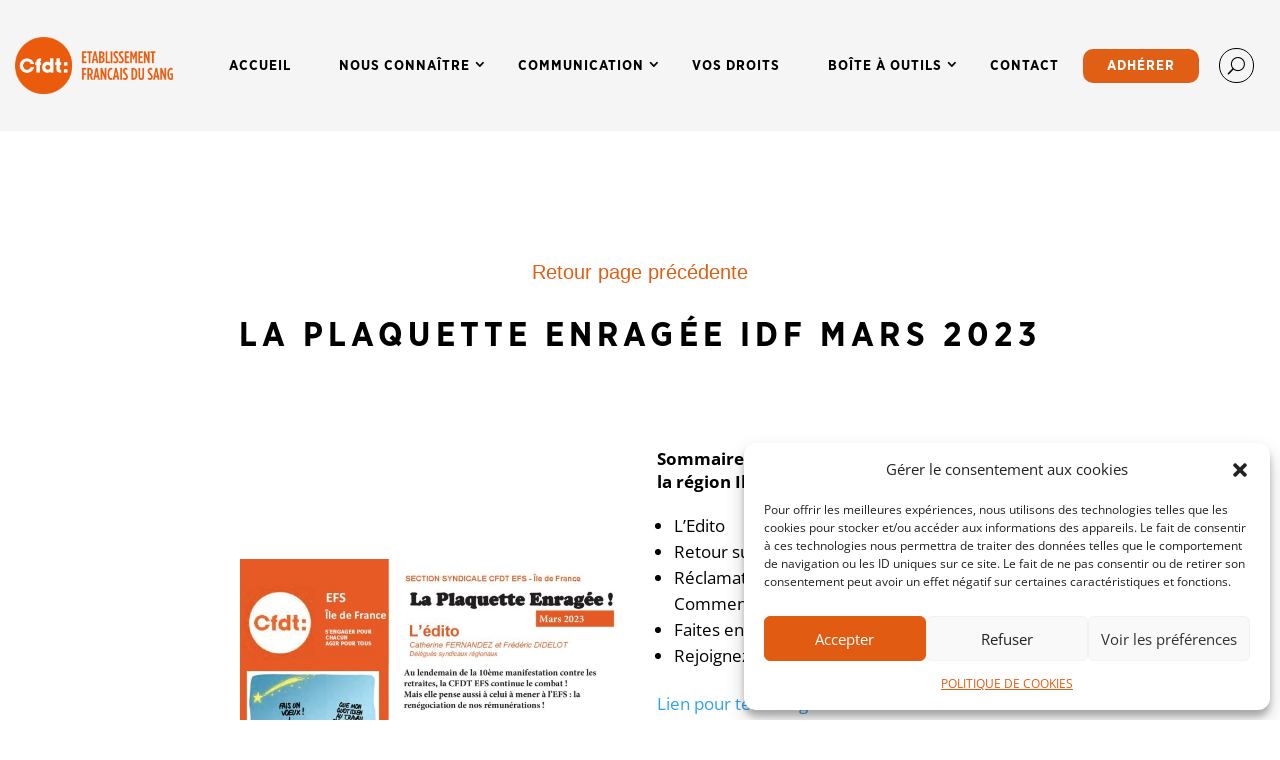

--- FILE ---
content_type: text/css; charset=utf-8
request_url: https://www.cfdt-efs.fr/wp-content/cache/min/1/wp-content/plugins/everest-gallery-lite/css/prettyPhoto.css?ver=1760962762
body_size: 2724
content:
div.pp_default .pp_top,div.pp_default .pp_top .pp_middle,div.pp_default .pp_top .pp_left,div.pp_default .pp_top .pp_right,div.pp_default .pp_bottom,div.pp_default .pp_bottom .pp_left,div.pp_default .pp_bottom .pp_middle,div.pp_default .pp_bottom .pp_right{height:13px}div.pp_default .pp_top .pp_left{background:url(../../../../../../../plugins/everest-gallery-lite/images/prettyPhoto/default/sprite.png) -78px -93px no-repeat}div.pp_default .pp_top .pp_middle{background:url(../../../../../../../plugins/everest-gallery-lite/images/prettyPhoto/default/sprite_x.png) top left repeat-x}div.pp_default .pp_top .pp_right{background:url(../../../../../../../plugins/everest-gallery-lite/images/prettyPhoto/default/sprite.png) -112px -93px no-repeat}div.pp_default .pp_content .ppt{color:#f8f8f8}div.pp_default .pp_content_container .pp_left{background:url(../../../../../../../plugins/everest-gallery-lite/images/prettyPhoto/default/sprite_y.png) -7px 0 repeat-y;padding-left:13px}div.pp_default .pp_content_container .pp_right{background:url(../../../../../../../plugins/everest-gallery-lite/images/prettyPhoto/default/sprite_y.png) top right repeat-y;padding-right:13px}div.pp_default .pp_next:hover{background:url(../../../../../../../plugins/everest-gallery-lite/images/prettyPhoto/default/sprite_next.png) center right no-repeat;cursor:pointer}div.pp_default .pp_previous:hover{background:url(../../../../../../../plugins/everest-gallery-lite/images/prettyPhoto/default/sprite_prev.png) center left no-repeat;cursor:pointer}div.pp_default .pp_expand{background:url(../../../../../../../plugins/everest-gallery-lite/images/prettyPhoto/default/sprite.png) 0 -29px no-repeat;cursor:pointer;width:28px;height:28px}div.pp_default .pp_expand:hover{background:url(../../../../../../../plugins/everest-gallery-lite/images/prettyPhoto/default/sprite.png) 0 -56px no-repeat;cursor:pointer}div.pp_default .pp_contract{background:url(../../../../../../../plugins/everest-gallery-lite/images/prettyPhoto/default/sprite.png) 0 -84px no-repeat;cursor:pointer;width:28px;height:28px}div.pp_default .pp_contract:hover{background:url(../../../../../../../plugins/everest-gallery-lite/images/prettyPhoto/default/sprite.png) 0 -113px no-repeat;cursor:pointer}div.pp_default .pp_close{width:30px;height:30px;background:url(../../../../../../../plugins/everest-gallery-lite/images/prettyPhoto/default/sprite.png) 2px 1px no-repeat;cursor:pointer}div.pp_default .pp_gallery ul li a{background:url(../../../../../../../plugins/everest-gallery-lite/images/prettyPhoto/default/default_thumb.png) center center #f8f8f8;border:1px solid #aaa}div.pp_default .pp_social{margin-top:7px}div.pp_default .pp_gallery a.pp_arrow_previous,div.pp_default .pp_gallery a.pp_arrow_next{position:static;left:auto}div.pp_default .pp_nav .pp_play,div.pp_default .pp_nav .pp_pause{background:url(../../../../../../../plugins/everest-gallery-lite/images/prettyPhoto/default/sprite.png) -51px 1px no-repeat;height:30px;width:30px}div.pp_default .pp_nav .pp_pause{background-position:-51px -29px}div.pp_default a.pp_arrow_previous,div.pp_default a.pp_arrow_next{background:url(../../../../../../../plugins/everest-gallery-lite/images/prettyPhoto/default/sprite.png) -31px -3px no-repeat;height:20px;width:20px;margin:4px 0 0}div.pp_default a.pp_arrow_next{left:52px;background-position:-82px -3px}div.pp_default .pp_content_container .pp_details{margin-top:5px}div.pp_default .pp_nav{clear:none;height:30px;width:110px;position:relative}div.pp_default .pp_nav .currentTextHolder{font-family:Georgia;font-style:italic;color:#999;font-size:11px;left:75px;line-height:25px;position:absolute;top:2px;margin:0;padding:0 0 0 10px}div.pp_default .pp_close:hover,div.pp_default .pp_nav .pp_play:hover,div.pp_default .pp_nav .pp_pause:hover,div.pp_default .pp_arrow_next:hover,div.pp_default .pp_arrow_previous:hover{opacity:.7}div.pp_default .pp_description{font-size:11px;font-weight:700;line-height:14px;margin:5px 50px 5px 0}div.pp_default .pp_bottom .pp_left{background:url(../../../../../../../plugins/everest-gallery-lite/images/prettyPhoto/default/sprite.png) -78px -127px no-repeat}div.pp_default .pp_bottom .pp_middle{background:url(../../../../../../../plugins/everest-gallery-lite/images/prettyPhoto/default/sprite_x.png) bottom left repeat-x}div.pp_default .pp_bottom .pp_right{background:url(../../../../../../../plugins/everest-gallery-lite/images/prettyPhoto/default/sprite.png) -112px -127px no-repeat}div.pp_default .pp_loaderIcon{background:url(../../../../../../../plugins/everest-gallery-lite/images/prettyPhoto/default/loader.gif) center center no-repeat}div.light_rounded .pp_top .pp_left{background:url(../../../../../../../plugins/everest-gallery-lite/images/prettyPhoto/light_rounded/sprite.png) -88px -53px no-repeat}div.light_rounded .pp_top .pp_right{background:url(../../../../../../../plugins/everest-gallery-lite/images/prettyPhoto/light_rounded/sprite.png) -110px -53px no-repeat}div.light_rounded .pp_next:hover{background:url(../../../../../../../plugins/everest-gallery-lite/images/prettyPhoto/light_rounded/btnNext.png) center right no-repeat;cursor:pointer}div.light_rounded .pp_previous:hover{background:url(../../../../../../../plugins/everest-gallery-lite/images/prettyPhoto/light_rounded/btnPrevious.png) center left no-repeat;cursor:pointer}div.light_rounded .pp_expand{background:url(../../../../../../../plugins/everest-gallery-lite/images/prettyPhoto/light_rounded/sprite.png) -31px -26px no-repeat;cursor:pointer}div.light_rounded .pp_expand:hover{background:url(../../../../../../../plugins/everest-gallery-lite/images/prettyPhoto/light_rounded/sprite.png) -31px -47px no-repeat;cursor:pointer}div.light_rounded .pp_contract{background:url(../../../../../../../plugins/everest-gallery-lite/images/prettyPhoto/light_rounded/sprite.png) 0 -26px no-repeat;cursor:pointer}div.light_rounded .pp_contract:hover{background:url(../../../../../../../plugins/everest-gallery-lite/images/prettyPhoto/light_rounded/sprite.png) 0 -47px no-repeat;cursor:pointer}div.light_rounded .pp_close{width:75px;height:22px;background:url(../../../../../../../plugins/everest-gallery-lite/images/prettyPhoto/light_rounded/sprite.png) -1px -1px no-repeat;cursor:pointer}div.light_rounded .pp_nav .pp_play{background:url(../../../../../../../plugins/everest-gallery-lite/images/prettyPhoto/light_rounded/sprite.png) -1px -100px no-repeat;height:15px;width:14px}div.light_rounded .pp_nav .pp_pause{background:url(../../../../../../../plugins/everest-gallery-lite/images/prettyPhoto/light_rounded/sprite.png) -24px -100px no-repeat;height:15px;width:14px}div.light_rounded .pp_arrow_previous{background:url(../../../../../../../plugins/everest-gallery-lite/images/prettyPhoto/light_rounded/sprite.png) 0 -71px no-repeat}div.light_rounded .pp_arrow_next{background:url(../../../../../../../plugins/everest-gallery-lite/images/prettyPhoto/light_rounded/sprite.png) -22px -71px no-repeat}div.light_rounded .pp_bottom .pp_left{background:url(../../../../../../../plugins/everest-gallery-lite/images/prettyPhoto/light_rounded/sprite.png) -88px -80px no-repeat}div.light_rounded .pp_bottom .pp_right{background:url(../../../../../../../plugins/everest-gallery-lite/images/prettyPhoto/light_rounded/sprite.png) -110px -80px no-repeat}div.dark_rounded .pp_top .pp_left{background:url(../../../../../../../plugins/everest-gallery-lite/images/prettyPhoto/dark_rounded/sprite.png) -88px -53px no-repeat}div.dark_rounded .pp_top .pp_right{background:url(../../../../../../../plugins/everest-gallery-lite/images/prettyPhoto/dark_rounded/sprite.png) -110px -53px no-repeat}div.dark_rounded .pp_content_container .pp_left{background:url(../../../../../../../plugins/everest-gallery-lite/images/prettyPhoto/dark_rounded/contentPattern.png) top left repeat-y}div.dark_rounded .pp_content_container .pp_right{background:url(../../../../../../../plugins/everest-gallery-lite/images/prettyPhoto/dark_rounded/contentPattern.png) top right repeat-y}div.dark_rounded .pp_next:hover{background:url(../../../../../../../plugins/everest-gallery-lite/images/prettyPhoto/dark_rounded/btnNext.png) center right no-repeat;cursor:pointer}div.dark_rounded .pp_previous:hover{background:url(../../../../../../../plugins/everest-gallery-lite/images/prettyPhoto/dark_rounded/btnPrevious.png) center left no-repeat;cursor:pointer}div.dark_rounded .pp_expand{background:url(../../../../../../../plugins/everest-gallery-lite/images/prettyPhoto/dark_rounded/sprite.png) -31px -26px no-repeat;cursor:pointer}div.dark_rounded .pp_expand:hover{background:url(../../../../../../../plugins/everest-gallery-lite/images/prettyPhoto/dark_rounded/sprite.png) -31px -47px no-repeat;cursor:pointer}div.dark_rounded .pp_contract{background:url(../../../../../../../plugins/everest-gallery-lite/images/prettyPhoto/dark_rounded/sprite.png) 0 -26px no-repeat;cursor:pointer}div.dark_rounded .pp_contract:hover{background:url(../../../../../../../plugins/everest-gallery-lite/images/prettyPhoto/dark_rounded/sprite.png) 0 -47px no-repeat;cursor:pointer}div.dark_rounded .pp_close{width:75px;height:22px;background:url(../../../../../../../plugins/everest-gallery-lite/images/prettyPhoto/dark_rounded/sprite.png) -1px -1px no-repeat;cursor:pointer}div.dark_rounded .pp_description{margin-right:85px;color:#fff}div.dark_rounded .pp_nav .pp_play{background:url(../../../../../../../plugins/everest-gallery-lite/images/prettyPhoto/dark_rounded/sprite.png) -1px -100px no-repeat;height:15px;width:14px}div.dark_rounded .pp_nav .pp_pause{background:url(../../../../../../../plugins/everest-gallery-lite/images/prettyPhoto/dark_rounded/sprite.png) -24px -100px no-repeat;height:15px;width:14px}div.dark_rounded .pp_arrow_previous{background:url(../../../../../../../plugins/everest-gallery-lite/images/prettyPhoto/dark_rounded/sprite.png) 0 -71px no-repeat}div.dark_rounded .pp_arrow_next{background:url(../../../../../../../plugins/everest-gallery-lite/images/prettyPhoto/dark_rounded/sprite.png) -22px -71px no-repeat}div.dark_rounded .pp_bottom .pp_left{background:url(../../../../../../../plugins/everest-gallery-lite/images/prettyPhoto/dark_rounded/sprite.png) -88px -80px no-repeat}div.dark_rounded .pp_bottom .pp_right{background:url(../../../../../../../plugins/everest-gallery-lite/images/prettyPhoto/dark_rounded/sprite.png) -110px -80px no-repeat}div.dark_rounded .pp_loaderIcon{background:url(../../../../../../../plugins/everest-gallery-lite/images/prettyPhoto/dark_rounded/loader.gif) center center no-repeat}div.dark_square .pp_left,div.dark_square .pp_middle,div.dark_square .pp_right,div.dark_square .pp_content{background:#000}div.dark_square .pp_description{color:#fff;margin:0 85px 0 0}div.dark_square .pp_loaderIcon{background:url(../../../../../../../plugins/everest-gallery-lite/images/prettyPhoto/dark_square/loader.gif) center center no-repeat}div.dark_square .pp_expand{background:url(../../../../../../../plugins/everest-gallery-lite/images/prettyPhoto/dark_square/sprite.png) -31px -26px no-repeat;cursor:pointer}div.dark_square .pp_expand:hover{background:url(../../../../../../../plugins/everest-gallery-lite/images/prettyPhoto/dark_square/sprite.png) -31px -47px no-repeat;cursor:pointer}div.dark_square .pp_contract{background:url(../../../../../../../plugins/everest-gallery-lite/images/prettyPhoto/dark_square/sprite.png) 0 -26px no-repeat;cursor:pointer}div.dark_square .pp_contract:hover{background:url(../../../../../../../plugins/everest-gallery-lite/images/prettyPhoto/dark_square/sprite.png) 0 -47px no-repeat;cursor:pointer}div.dark_square .pp_close{width:75px;height:22px;background:url(../../../../../../../plugins/everest-gallery-lite/images/prettyPhoto/dark_square/sprite.png) -1px -1px no-repeat;cursor:pointer}div.dark_square .pp_nav{clear:none}div.dark_square .pp_nav .pp_play{background:url(../../../../../../../plugins/everest-gallery-lite/images/prettyPhoto/dark_square/sprite.png) -1px -100px no-repeat;height:15px;width:14px}div.dark_square .pp_nav .pp_pause{background:url(../../../../../../../plugins/everest-gallery-lite/images/prettyPhoto/dark_square/sprite.png) -24px -100px no-repeat;height:15px;width:14px}div.dark_square .pp_arrow_previous{background:url(../../../../../../../plugins/everest-gallery-lite/images/prettyPhoto/dark_square/sprite.png) 0 -71px no-repeat}div.dark_square .pp_arrow_next{background:url(../../../../../../../plugins/everest-gallery-lite/images/prettyPhoto/dark_square/sprite.png) -22px -71px no-repeat}div.dark_square .pp_next:hover{background:url(../../../../../../../plugins/everest-gallery-lite/images/prettyPhoto/dark_square/btnNext.png) center right no-repeat;cursor:pointer}div.dark_square .pp_previous:hover{background:url(../../../../../../../plugins/everest-gallery-lite/images/prettyPhoto/dark_square/btnPrevious.png) center left no-repeat;cursor:pointer}div.light_square .pp_expand{background:url(../../../../../../../plugins/everest-gallery-lite/images/prettyPhoto/light_square/sprite.png) -31px -26px no-repeat;cursor:pointer}div.light_square .pp_expand:hover{background:url(../../../../../../../plugins/everest-gallery-lite/images/prettyPhoto/light_square/sprite.png) -31px -47px no-repeat;cursor:pointer}div.light_square .pp_contract{background:url(../../../../../../../plugins/everest-gallery-lite/images/prettyPhoto/light_square/sprite.png) 0 -26px no-repeat;cursor:pointer}div.light_square .pp_contract:hover{background:url(../../../../../../../plugins/everest-gallery-lite/images/prettyPhoto/light_square/sprite.png) 0 -47px no-repeat;cursor:pointer}div.light_square .pp_close{width:75px;height:22px;background:url(../../../../../../../plugins/everest-gallery-lite/images/prettyPhoto/light_square/sprite.png) -1px -1px no-repeat;cursor:pointer}div.light_square .pp_nav .pp_play{background:url(../../../../../../../plugins/everest-gallery-lite/images/prettyPhoto/light_square/sprite.png) -1px -100px no-repeat;height:15px;width:14px}div.light_square .pp_nav .pp_pause{background:url(../../../../../../../plugins/everest-gallery-lite/images/prettyPhoto/light_square/sprite.png) -24px -100px no-repeat;height:15px;width:14px}div.light_square .pp_arrow_previous{background:url(../../../../../../../plugins/everest-gallery-lite/images/prettyPhoto/light_square/sprite.png) 0 -71px no-repeat}div.light_square .pp_arrow_next{background:url(../../../../../../../plugins/everest-gallery-lite/images/prettyPhoto/light_square/sprite.png) -22px -71px no-repeat}div.light_square .pp_next:hover{background:url(../../../../../../../plugins/everest-gallery-lite/images/prettyPhoto/light_square/btnNext.png) center right no-repeat;cursor:pointer}div.light_square .pp_previous:hover{background:url(../../../../../../../plugins/everest-gallery-lite/images/prettyPhoto/light_square/btnPrevious.png) center left no-repeat;cursor:pointer}div.facebook .pp_top .pp_left{background:url(../../../../../../../plugins/everest-gallery-lite/images/prettyPhoto/facebook/sprite.png) -88px -53px no-repeat}div.facebook .pp_top .pp_middle{background:url(../../../../../../../plugins/everest-gallery-lite/images/prettyPhoto/facebook/contentPatternTop.png) top left repeat-x}div.facebook .pp_top .pp_right{background:url(../../../../../../../plugins/everest-gallery-lite/images/prettyPhoto/facebook/sprite.png) -110px -53px no-repeat}div.facebook .pp_content_container .pp_left{background:url(../../../../../../../plugins/everest-gallery-lite/images/prettyPhoto/facebook/contentPatternLeft.png) top left repeat-y}div.facebook .pp_content_container .pp_right{background:url(../../../../../../../plugins/everest-gallery-lite/images/prettyPhoto/facebook/contentPatternRight.png) top right repeat-y}div.facebook .pp_expand{background:url(../../../../../../../plugins/everest-gallery-lite/images/prettyPhoto/facebook/sprite.png) -31px -26px no-repeat;cursor:pointer}div.facebook .pp_expand:hover{background:url(../../../../../../../plugins/everest-gallery-lite/images/prettyPhoto/facebook/sprite.png) -31px -47px no-repeat;cursor:pointer}div.facebook .pp_contract{background:url(../../../../../../../plugins/everest-gallery-lite/images/prettyPhoto/facebook/sprite.png) 0 -26px no-repeat;cursor:pointer}div.facebook .pp_contract:hover{background:url(../../../../../../../plugins/everest-gallery-lite/images/prettyPhoto/facebook/sprite.png) 0 -47px no-repeat;cursor:pointer}div.facebook .pp_close{width:22px;height:22px;background:url(../../../../../../../plugins/everest-gallery-lite/images/prettyPhoto/facebook/sprite.png) -1px -1px no-repeat;cursor:pointer}div.facebook .pp_description{margin:0 37px 0 0}div.facebook .pp_loaderIcon{background:url(../../../../../../../plugins/everest-gallery-lite/images/prettyPhoto/facebook/loader.gif) center center no-repeat}div.facebook .pp_arrow_previous{background:url(../../../../../../../plugins/everest-gallery-lite/images/prettyPhoto/facebook/sprite.png) 0 -71px no-repeat;height:22px;margin-top:0;width:22px}div.facebook .pp_arrow_previous.disabled{background-position:0 -96px;cursor:default}div.facebook .pp_arrow_next{background:url(../../../../../../../plugins/everest-gallery-lite/images/prettyPhoto/facebook/sprite.png) -32px -71px no-repeat;height:22px;margin-top:0;width:22px}div.facebook .pp_arrow_next.disabled{background-position:-32px -96px;cursor:default}div.facebook .pp_nav{margin-top:0}div.facebook .pp_nav p{font-size:15px;padding:0 3px 0 4px}div.facebook .pp_nav .pp_play{background:url(../../../../../../../plugins/everest-gallery-lite/images/prettyPhoto/facebook/sprite.png) -1px -123px no-repeat;height:22px;width:22px}div.facebook .pp_nav .pp_pause{background:url(../../../../../../../plugins/everest-gallery-lite/images/prettyPhoto/facebook/sprite.png) -32px -123px no-repeat;height:22px;width:22px}div.facebook .pp_next:hover{background:url(../../../../../../../plugins/everest-gallery-lite/images/prettyPhoto/facebook/btnNext.png) center right no-repeat;cursor:pointer}div.facebook .pp_previous:hover{background:url(../../../../../../../plugins/everest-gallery-lite/images/prettyPhoto/facebook/btnPrevious.png) center left no-repeat;cursor:pointer}div.facebook .pp_bottom .pp_left{background:url(../../../../../../../plugins/everest-gallery-lite/images/prettyPhoto/facebook/sprite.png) -88px -80px no-repeat}div.facebook .pp_bottom .pp_middle{background:url(../../../../../../../plugins/everest-gallery-lite/images/prettyPhoto/facebook/contentPatternBottom.png) top left repeat-x}div.facebook .pp_bottom .pp_right{background:url(../../../../../../../plugins/everest-gallery-lite/images/prettyPhoto/facebook/sprite.png) -110px -80px no-repeat}div.pp_pic_holder a:focus{outline:none}div.pp_overlay{background:#000;display:none;left:0;position:absolute;top:0;width:100%;z-index:9500}div.pp_pic_holder{display:none;position:absolute;width:100px;z-index:10000}.pp_content{height:40px;min-width:40px}* html .pp_content{width:40px}.pp_content_container{position:relative;text-align:left;width:100%}.pp_content_container .pp_left{padding-left:20px}.pp_content_container .pp_right{padding-right:20px}.pp_content_container .pp_details{float:left;margin:10px 0 2px}.pp_description{display:none;margin:0}.pp_social{float:left;margin:0}.pp_social .facebook{float:left;margin-left:5px;width:55px;overflow:hidden}.pp_social .twitter{float:left}.pp_nav{clear:right;float:left;margin:3px 10px 0 0}.pp_nav p{float:left;white-space:nowrap;margin:2px 4px}.pp_nav .pp_play,.pp_nav .pp_pause{float:left;margin-right:4px;text-indent:-10000px}a.pp_arrow_previous,a.pp_arrow_next{display:block;float:left;height:15px;margin-top:3px;overflow:hidden;text-indent:-10000px;width:14px}.pp_hoverContainer{position:absolute;top:0;width:100%;z-index:2000}.pp_gallery{display:none;left:50%;margin-top:-50px;position:absolute;z-index:10000}.pp_gallery div{float:left;overflow:hidden;position:relative}.pp_gallery ul{float:left;height:35px;position:relative;white-space:nowrap;margin:0 0 0 5px;padding:0}.pp_gallery ul a{border:1px rgba(0,0,0,.5) solid;display:block;float:left;height:33px;overflow:hidden}.pp_gallery ul a img{border:0}.pp_gallery li{display:block;float:left;margin:0 5px 0 0;padding:0}.pp_gallery li.default a{background:url(../../../../../../../plugins/everest-gallery-lite/images/prettyPhoto/facebook/default_thumbnail.gif) 0 0 no-repeat;display:block;height:33px;width:50px}.pp_gallery .pp_arrow_previous,.pp_gallery .pp_arrow_next{margin-top:7px!important}a.pp_next{background:url(../../../../../../../plugins/everest-gallery-lite/images/prettyPhoto/light_rounded/btnNext.png) 10000px 10000px no-repeat;display:block;float:right;height:100%;text-indent:-10000px;width:49%}a.pp_previous{background:url(../../../../../../../plugins/everest-gallery-lite/images/prettyPhoto/light_rounded/btnNext.png) 10000px 10000px no-repeat;display:block;float:left;height:100%;text-indent:-10000px;width:49%}a.pp_expand,a.pp_contract{cursor:pointer;display:none;height:20px;position:absolute;right:30px;text-indent:-10000px;top:10px;width:20px;z-index:20000}a.pp_close{position:absolute;right:0;top:0;display:block;line-height:22px;text-indent:-10000px}.pp_loaderIcon{display:block;height:24px;left:50%;position:absolute;top:50%;width:24px;margin:-12px 0 0 -12px}#pp_full_res{line-height:1!important}#pp_full_res .pp_inline{text-align:left}#pp_full_res .pp_inline p{margin:0 0 15px}div.ppt{color:#fff;display:none;font-size:17px;z-index:9999;margin:0 0 5px 15px}div.pp_default .pp_content,div.light_rounded .pp_content{background-color:#fff}div.pp_default #pp_full_res .pp_inline,div.light_rounded .pp_content .ppt,div.light_rounded #pp_full_res .pp_inline,div.light_square .pp_content .ppt,div.light_square #pp_full_res .pp_inline,div.facebook .pp_content .ppt,div.facebook #pp_full_res .pp_inline{color:#000}div.pp_default .pp_gallery ul li a:hover,div.pp_default .pp_gallery ul li.selected a,.pp_gallery ul a:hover,.pp_gallery li.selected a{border-color:#fff}div.pp_default .pp_details,div.light_rounded .pp_details,div.dark_rounded .pp_details,div.dark_square .pp_details,div.light_square .pp_details,div.facebook .pp_details{position:relative}div.light_rounded .pp_top .pp_middle,div.light_rounded .pp_content_container .pp_left,div.light_rounded .pp_content_container .pp_right,div.light_rounded .pp_bottom .pp_middle,div.light_square .pp_left,div.light_square .pp_middle,div.light_square .pp_right,div.light_square .pp_content,div.facebook .pp_content{background:#fff}div.light_rounded .pp_description,div.light_square .pp_description{margin-right:85px}div.light_rounded .pp_gallery a.pp_arrow_previous,div.light_rounded .pp_gallery a.pp_arrow_next,div.dark_rounded .pp_gallery a.pp_arrow_previous,div.dark_rounded .pp_gallery a.pp_arrow_next,div.dark_square .pp_gallery a.pp_arrow_previous,div.dark_square .pp_gallery a.pp_arrow_next,div.light_square .pp_gallery a.pp_arrow_previous,div.light_square .pp_gallery a.pp_arrow_next{margin-top:12px!important}div.light_rounded .pp_arrow_previous.disabled,div.dark_rounded .pp_arrow_previous.disabled,div.dark_square .pp_arrow_previous.disabled,div.light_square .pp_arrow_previous.disabled{background-position:0 -87px;cursor:default}div.light_rounded .pp_arrow_next.disabled,div.dark_rounded .pp_arrow_next.disabled,div.dark_square .pp_arrow_next.disabled,div.light_square .pp_arrow_next.disabled{background-position:-22px -87px;cursor:default}div.light_rounded .pp_loaderIcon,div.light_square .pp_loaderIcon{background:url(../../../../../../../plugins/everest-gallery-lite/images/prettyPhoto/light_rounded/loader.gif) center center no-repeat}div.dark_rounded .pp_top .pp_middle,div.dark_rounded .pp_content,div.dark_rounded .pp_bottom .pp_middle{background:url(../../../../../../../plugins/everest-gallery-lite/images/prettyPhoto/dark_rounded/contentPattern.png) top left repeat}div.dark_rounded .currentTextHolder,div.dark_square .currentTextHolder{color:#c4c4c4}div.dark_rounded #pp_full_res .pp_inline,div.dark_square #pp_full_res .pp_inline{color:#fff}.pp_top,.pp_bottom{height:20px;position:relative}* html .pp_top,* html .pp_bottom{padding:0 20px}.pp_top .pp_left,.pp_bottom .pp_left{height:20px;left:0;position:absolute;width:20px}.pp_top .pp_middle,.pp_bottom .pp_middle{height:20px;left:20px;position:absolute;right:20px}* html .pp_top .pp_middle,* html .pp_bottom .pp_middle{left:0;position:static}.pp_top .pp_right,.pp_bottom .pp_right{height:20px;left:auto;position:absolute;right:0;top:0;width:20px}.pp_fade,.pp_gallery li.default a img{display:none}

--- FILE ---
content_type: text/css; charset=utf-8
request_url: https://www.cfdt-efs.fr/wp-content/cache/min/1/wp-content/themes/Divi-child/style.css?ver=1760962762
body_size: 4365
content:
html{scroll-behavior:smooth}@font-face{font-display:swap;font-family:'GothamNarrow-black';src:url(https://www.cfdt-efs.fr/wp-content/themes/Divi-child/fonts/GothamNarrow-Black.otf)}@font-face{font-display:swap;font-family:'GothamNarrow-bold';src:url(https://www.cfdt-efs.fr/wp-content/themes/Divi-child/fonts/GothamNarrow-Bold.otf)}@font-face{font-display:swap;font-family:'GothamNarrow-book';src:url(https://www.cfdt-efs.fr/wp-content/themes/Divi-child/fonts/GothamNarrow-Book.otf)}@font-face{font-display:swap;font-family:'GothamNarrow-light';src:url(https://www.cfdt-efs.fr/wp-content/themes/Divi-child/fonts/GothamNarrow-Light.otff)}@font-face{font-display:swap;font-family:'GothamNarrow-medium';src:url(https://www.cfdt-efs.fr/wp-content/themes/Divi-child/fonts/GothamNarrow-Medium.otf)}@font-face{font-display:swap;font-family:'GothamNarrow-thin';src:url(https://www.cfdt-efs.fr/wp-content/themes/Divi-child/fonts/GothamNarrow-Thin.otf)}p{padding:0px!important}:root{--noir:#000000;--blanc:#FFFFFF;--orange:#e15E15;--gris-fonce:#9B9B9B;--gris-clair:#D6D6D6;--blanc-casse:#F5F5F5}.white{color:var(--blanc)}.line-height{line-height:1.4}.black{color:var(--noir)}.orange{color:var(--orange)}.size-870{width:870px}.size-675{width:675px}.align-center{text-align:center}.uppercase{text-transform:uppercase}.align{text-align:center}.center{margin:20px auto 0}.floating{position:absolute;top:calc(50% - 14px);left:calc(50% - 81px)}.no-margin{margin-top:0}.italic{font-style:italic}.btn-white{background-color:var(--blanc);color:var(--orange)}.btn-white:hover{background-color:transparent!important;color:var(--blanc);border:2px solid var(--blanc)!important}.btn-orange{background-color:var(--orange);color:var(--blanc)}.btn{border-radius:10px;padding:5px 30px!important;font-family:'Gothamnarrow-bold';text-transform:uppercase;font-size:13px!important;letter-spacing:3.1px}.btn-orange:hover{background-color:var(--blanc)!important;color:var(--orange);border:2px solid var(--orange)!important}.et_pb_button:after,.et_pb_button:before{top:6px;font-size:large}et_pb_menu__logo-wrap{width:250px!important}#top-menu{padding-bottom:45px}nav>ul>li>a{padding-bottom:4px!important}nav>ul>li.current-menu-item>a{border-bottom:3px solid var(--orange);color:var(--orange)!important;height:34px!important;margin:auto!important}.et_header_style_left #et-top-navigation nav>ul>li>a{padding-bottom:33px;color:var(--noir);font-family:'Gotham-black',sans-serif;letter-spacing:1px;font-size:12px}.container{width:95%;max-width:100%;margin:auto}.mega-menu a{color:var(--noir)}.first-level a{color:var(--blanc)}.second-level a{color:var(--blanc)}#menu-item-354 a{background-color:var(--orange);border:none;padding:8px 16px!important;border-radius:8px;color:var(--blanc)!important}.et-db #et-boc .et-l .nav li ul{border-top:none!important}#et_search_icon:before{content:'\55';font-size:16px;left:0;position:absolute;border:1px solid #000;top:-4px;padding:6px;border-radius:20px}.logo_container{background-color:var(--blanc-casse)}.mega-menu .sub-menu{background-color:#E15C12;border:none;top:100%}.mega-menu .sub-menu li a .btn-white{background-color:var(--blanc);color:var(--orange)}.mega-menu .sub-menu .second-level{font-weight:initial}#menu-item-323{width:33%!important}#et_search_icon:hover{color:var(--orange)}.mobile_menu_bar::before{color:var(--orange)}@media only screen and (max-width:768px){.et_pb_menu_page_id-16{background:var(--orange)}.et_mobile_menu{border-top:none}#et_top_search{margin:4px 35px 0 0}#menu-item-323{width:100%!important}.container-title-page{margin:50px 0!important}}.white-menu a{color:var(--blanc)!important}#phototheque img{margin:20px auto!important}.hauts-de-france a{font-weight:normal!important}.container-menu .et_pb_menu_inner_container{height:80px;margin:0 15px}.container-menu .et_pb_menu .et_pb_menu__wrap{justify-content:flex-end!important;align-items:center!important}.container-menu .et_pb_menu--with-logo .et_pb_menu__menu>nav>ul>li>a{padding:0px!important;font-family:'Gothamnarrow-bold';color:var(--noir);letter-spacing:1px;padding-bottom:0px!important}et_pb_menu_page_id-9 ul .second-level a{color:var(--blanc)!important}.container-menu .et-menu .menu-item-has-children>a:first-child:after{right:-18px!important}.container-menu .et_pb_menu--with-logo .et_pb_menu__menu>nav>ul>li>a:after{top:48%!important}.container-menu .et_pb_menu_page_id-354{background-color:var(--orange);padding:10px 24px;border-radius:10px;align-items:inherit;color:var(--blanc)!important}.container-menu .et_pb_menu_page_id-354 a{color:var(--blanc)!important}.container-menu .et_pb_menu .et-menu>li{padding-left:24px!important;padding-right:24px!important}.container-menu .et_pb_menu__menu{margin-right:20px}.et_pb_menu__search-button:after{content:"U";color:var(--noir);border:1px solid var(--noir);padding:8px;border-radius:20px}.container-menu .sub-menu{background-color:var(--orange)!important;margin-top:1%}.container-menu .et-menu-nav li.mega-menu>ul>li>a:first-child{border-bottom:inherit!important}.menu-item-322{width:66%!important}.menu-item-322 ul.sub-menu{z-index:10;height:380px}.menu-item-323{width:33%!important}#wpforms-361{text-align:center}.page-id-18 #wpforms-361{color:#fff}#wpforms-361-field_4-container{display:flex;justify-content:center}#wpforms-361-field_4,#wpforms-361-field_2{border-bottom:1px solid black!important;border-color:transparent;text-align:center}#wpforms-382-field_5,#wpforms-382-field_3{border:none;border-bottom:1px solid var(--noir)}.page-id-18 #wpforms-361-field_4,.page-id-18 #wpforms-361-field_2{border-bottom:1px solid white!important;border-color:transparent;text-align:center;color:#fff;background:transparent}#wpforms-361-field_2-container{margin:30px auto}#wpforms-submit-361{background-color:transparent;color:var(--orange);border:1.5px solid var(--orange);border-radius:10px;padding:5px 30px;font-family:'Gothamnarrow-bold';text-transform:uppercase;letter-spacing:3.1px}.page-id-18 #wpforms-submit-361{background-color:transparent;color:var(--blanc);border:1.5px solid var(--blanc)}#wpforms-382-field_0,#wpforms-382-field_0-last,#wpforms-382-field_1,#wpforms-382-field_2{border-bottom:1px solid black!important;border-color:transparent}#wpforms-submit-382{background-color:transparent;color:var(--orange);border:1.5px solid var(--orange);border-radius:10px;padding:5px 30px;font-family:'Gothamnarrow-bold';text-transform:uppercase;letter-spacing:3.1px}.container-title-page{margin:100px 0}.title-page{text-align:center;font-family:'GothamNarrow-bold';font-size:34px;letter-spacing:5.1px;margin:0 auto}.text{font-family:'Arial',sans-serif;font-size:16px;margin-top:20px}.page-id-22 .post-meta{position:absolute;top:72%;color:var(--blanc)!important;font-family:'Arial';font-size:12px!important}.et_pb_blog_grid .et_pb_image_container img{object-fit:cover;width:300px;height:300px;border-radius:10px}.page-id-22 .entry-title{position:absolute;top:64%;color:var(--blanc);font-family:'GothamNarrow-Bold';font-size:28px!important;text-transform:uppercase}.title-bloc{font-family:'GothamNarrow-bold';font-size:34px;letter-spacing:5.1px}.container-connaitre{background-color:var(--orange)}.img-vdo img{width:800px;height:420px;object-fit:cover}.container-twitter{margin:50px 0}.container-contact-acc{background-color:var(--blanc-casse)}.container-contact{display:none}.ll-grid-item br{display:none}.container-newsletter{margin:50px 0}.cu-blog .et_pb_salvattore_content[data-columns]::before{content:'4 .column.size-1of4'!important}#caf-filter-layout2 li ul{height:300px;overflow-x:auto}.caf-post-layout3 .caf-content-read-more{display:none}.caf-post-layout3 .caf-content{display:none}.data-target-div1 .caf-post-layout3 span.comment{display:none}.data-target-div2 #caf-filter-layout2 ul.dropdown li a.active,.data-target-div1 #caf-filter-layout2 ul.dropdown li a.active{color:white!important}@media only screen and (min-width:981px){.cu-blog .column.size-1of4{width:24%!important;margin-right:1%}}li a.active{border-bottom:2px solid var(--orange)!important}ul.caf-filter-container.caf-filter-layout1{text-align:left!important}.data-target-div1 #caf-filter-layout1 li a,.data-target-div1 #caf-filter-layout1 li.more span{background-color:transparent!important;color:var(--noir)!important;text-transform:uppercase!important;font-family:'GothamNarrow-medium',sans-serif!important}.data-target-div1 #caf-filter-layout1 li a.active{background-color:transparent!important;color:var(--orange)!important;border-radius:0px!important}article#caf-post-layout3{border-radius:10px;box-shadow:5px 5px 5px 5px #eee!important}#caf-post-layout3 .caf-featured-img-box{width:100%;height:250px;filter:brightness(.6)}.caf-post-layout3 .caf-post-title h2 a{color:var(--blanc)!important}.data-target-div1 #caf-post-layout3 span.date{color:var(--blanc)!important}.caf-meta-content-cats{display:none!important}.author{display:none}#caf-post-layout3 #manage-post-area{background-image:none!important}.data-target-div1 #caf-post-layout3 .caf-post-title h2 a,.data-target-div1 #caf-post-layout3 .caf-meta-content-cats li a{font-size:22px!important;text-transform:uppercase!important;font-family:'GothamNarrow-Bold',sans-serif!important;font-weight:700}.data-target-div1 #caf-post-layout3 .caf-post-title h2 a:hover,.data-target-div1 #caf-post-layout3 span.date{font-family:'Arial';font-weight:400}.data-target-div2 #caf-post-layout3 .caf-post-title h2 a,.data-target-div1 #caf-post-layout3 .caf-meta-content-cats li a{font-size:22px!important;text-transform:uppercase!important;font-family:'GothamNarrow-Bold',sans-serif!important;font-weight:700}.data-target-div2 #caf-post-layout3 .caf-post-title h2 a:hover,.data-target-div1 #caf-post-layout3 span.date{font-family:'Arial';font-weight:400}.single-boite-a-outil .et_pb_title_featured_container img{display:none}.bloc-site{border:1px solid var(--orange);border-radius:10px;display:flex;flex-direction:column;align-items:center;width:400px;height:180px;justify-content:space-evenly}.card{font-family:'GothamNarrow-Bold';font-size:17px!important}.bloc-site .btn{padding:8px 46px}.page-id-136 h2.entry-title{font-family:'Gothamnarrow-bold',sans-serif;text-align:center;padding:20px 0}.page-id-136 .entry-content article{border:2px solid var(--orange)!important;border-radius:20px}#main-footer{background-color:var(--blanc-casse)}#footer-bottom{background-color:var(--gris-clair)}.copyright{font-size:12px;color:var(--noir);font-family:'Arial',sans-serif}.develop{font-size:12px;color:var(--noir);font-family:'Arial',sans-serif}.develop a{font-size:12px;color:var(--noir)!important;font-family:'Arial',sans-serif}#footer-info{width:100%}.inf-barre{width:100%;display:flex;justify-content:space-between;align-items:center}.et-social-icons{display:none}.btn-widget-orange{background-color:var(--orange);padding:8px 24px}.btn-widget-transp{background-color:transparent;border:1px solid var(--orange);padding:8px 24px;color:var(--orange)!important}.container-widget-2{height:85px}.container-tel{margin-bottom:25px}.title-footer{color:var(--noir)!important;font-family:'gothamnarrow-bold';margin-bottom:16px;letter-spacing:3.1px}#footer-widgets{padding:40px 0 0}.link-fb{color:var(--orange)!important;font-family:'Arial',sans-serif;font-size:16px}.container-fb .fa-brands{color:var(--orange);font-size:16px;margin-right:8px}.container-tw .fa-brands{color:var(--orange);font-size:20px;margin-right:8px}.menu-menu-legal-container li{font-family:'GothamNarrow-medium';color:var(--noir);font-size:18px}#footer-widgets .footer-widget li a{color:inherit;text-decoration:none}::marker{display:none}#footer-widgets .footer-widget li:before{display:none}.et_pb_gutters3 .footer-widget{margin-bottom:0;margin-top:10px!important}#footer-widgets .footer-widget li a:hover{color:var(--orange)}.page-id-16 #caf-post-layout1 .manage-layout1{box-shadow:none!important}.page-id-16 #caf-post-layout1 .caf-featured-img-box{display:none!important}.page-id-16 #caf-post-layout1 #manage-post-area{border:2px solid var(--orange);background:inherit!important;width:100%!important;height:150px!important;border-radius:10px}.page-id-16 .data-target-div1 #caf-post-layout1 .caf-post-title{background-color:inherit!important;width:100%!important;height:150px!important;text-align:center}.page-id-16 .data-target-div1 #caf-post-layout1 .caf-post-title h2{color:var(--noir)!important;font-family:'Arial';text-transform:capitalize;font-size:15px;font-weight:700;display:block;margin:50px 0!important;line-height:15px}.page-id-16 .data-target-div1 #caf-post-layout1 .caf-meta-content,.data-target-div1 #caf-post-layout1 .caf-content{display:none!important}.page-id-16 .data-target-div1 #caf-post-layout1 .caf-meta-content,.data-target-div1 #caf-post-layout1 .caf-content{display:none!important}.page-id-16 #caf-post-layout1 .caf-content-read-more{display:block;background-color:inherit;margin:0 auto}.page-id-16 .data-target-div1 #caf-post-layout1 a.caf-read-more{font-family:'GothamNarrow-medium'!important;text-transform:uppercase;border-color:inherit!important;color:var(--blanc)!important;background-color:var(--orange)!important;border-radius:10px;padding:8px 36px;letter-spacing:5.1px;display:table;margin:-64px auto 0}.page-id-14 #caf-post-layout1 .manage-layout1{box-shadow:none!important}.page-id-14 #caf-layout-pagination{margin-top:44px!important}.page-id-14 #caf-post-layout1 .caf-featured-img-box{display:none!important}.page-id-14 #caf-post-layout1 #manage-post-area{background:inherit!important;width:100%!important;height:150px!important;border-radius:10px}.page-id-14 .data-target-div1 #caf-post-layout1 .caf-post-title{background-color:var(--orange)!important;width:100%!important;height:180px!important;text-align:center;border-radius:20px;margin:20px 0}.page-id-14 .data-target-div1 .caf-post-layout1 .caf-post-title h2 a{color:#fff;font-family:"GOTHAMNARROW-BOLD";text-transform:capitalize;font-size:22px;font-weight:700;line-height:1.2}.page-id-14 .data-target-div1 #caf-post-layout1 .caf-post-title h2{color:var(--blanc)!important;font-family:'Arial';text-transform:capitalize;font-size:15px;font-weight:700;line-height:1.6;height:100%;display:flex;justify-content:center;align-items:center}.page-id-14 .data-target-div1 #caf-post-layout1 .caf-meta-content,.data-target-div1 #caf-post-layout1 .caf-content{display:none!important}.page-id-14 .data-target-div1 #caf-post-layout1 .caf-meta-content,.data-target-div1 #caf-post-layout1 .caf-content{display:none!important}.page-id-14 #caf-post-layout1 .caf-content-read-more{display:block;margin:0 auto;background-color:inherit}.page-id-14 .data-target-div1 #caf-post-layout1 a.caf-read-more{font-family:'GothamNarrow-medium'!important;text-transform:uppercase;border-color:inherit!important;color:var(--orange)!important;background-color:var(--blanc)!important;border-radius:10px;padding:8px 36px;letter-spacing:5.1px;display:table;margin:-80px auto 0}.bloc-content-comm{margin:100px 0;color:var(--noir);font-family:'Arial';font-size:20px;line-height:1.4}.return-page{font-size:20px;color:var(--orange)!important;font-family:'Arial'}.et_pb_menu_0_tb_header .mobile_nav .mobile_menu_bar:before{color:var(--orange)!important}#sidebar{display:none}#main-content .container:before{background:none}.page-id-18 #wpforms-361-field_2::placeholder{color:var(--blanc)}.search-results article{border:3px solid var(--orange)!important;border-radius:20px}.search-results article .entry-title{color:var(--noir)!important;font-family:'GothamNarrow-Bold';letter-spacing:2px}.accords-template-default .entry-title{font-size:36px;font-family:'GothamNarrow-Bold';letter-spacing:4px;color:var(--noir)}.accords-template-default #main-content{min-height:80vh}.post-template-default .entry-title{font-family:'GothamNarrow-bold';font-size:36px;text-transform:uppercase;letter-spacing:2px}.wp-block-file{width:800px;height:650px;margin:0 auto}.page-id-102 #post-102{text-align:left;color:#000}.page-id-102 #post-102 h1{font-family:'GothamNarrow-Bold'}.link-ml{color:var(--orange);font-weight:600}.title-ml{font-weight:600}#cmplz-document{margin:0 auto}.linklistcatname{display:none}.ll-grid-item{background-color:inherit!important;border:2px solid var(--orange)!important;border-radius:20px!important;box-shadow:none!important;padding:40px 12px!important}.ll-grid-item a{color:var(--noir);text-align:center;margin:0 auto;display:block;font-family:'GothamNarrow-bold';text-decoration:none;font-size:18px}.grid.masonry{display:grid;grid-template-columns:repeat(auto-fit,minmax(300px,1fr));grid-gap:1rem}.tax-categorie_de_comm_regionale article{width:100%;height:250px;background-color:var(--blanc);border-radius:20px;box-shadow:5px 5px 5px 5px #eee;position:relative;border:none!important}.tax-categorie_de_comm_regionale h2{position:absolute;bottom:45px;width:90%}.tax-categorie_de_comm_regionale article a{font-family:'GothamNarrow-bold';color:var(--blanc)!important;font-size:22px}.tax-categorie_de_comm_regionale .post-meta{position:absolute;bottom:20px}.tax-categorie_de_comm_nationale article{width:100%;height:250px;background-color:var(--blanc);border-radius:20px;box-shadow:5px 5px 5px 5px #eee;position:relative;border:none!important}.tax-categorie_de_comm_nationale h2{position:absolute;bottom:45px;width:90%}.tax-categorie_de_comm_nationale article a{font-family:'GothamNarrow-bold';color:var(--orange)!important;font-size:22px;bottom:100px}.tax-categorie_de_comm_nationale .post-meta{position:absolute;bottom:20px}.type-comm-regionale .post-meta{color:var(--blanc)!important}.type-comm-regionale img{height:250px!important;filter:brightness(.6)}.region{line-height:1.4}.data-target-div1 .error-caf{background-color:var(--orange);color:var(--blanc)}.entry{text-align:center}.entry .not-found-title{position:inherit;font-family:'GothamNarrow-Bold';text-transform:uppercase}.entry p{color:var(--noir)}.fluid-width-video-wrapper{height:650px}.simplefilter li.active{display:none}#top-menu li.mega-menu>ul>li>a:first-child{border-bottom:none}.lb-outerContainer{margin:100px auto!important}.single .et_pb_title_featured_container{display:none}.single.single-boite-a-outil .et_pb_title_featured_container{display:block}.et-menu-nav li.mega-menu:hover .menu-item-322 .sub-menu{display:grid!important;grid-template-rows:repeat(8,1fr);grid-template-columns:repeat(2,1fr);width:100%!important}.container-menu .et_pb_menu--with-logo .et_pb_menu__menu>nav>ul>li:last-child{height:34px!important;margin:auto!important}.container-menu .et_pb_menu--with-logo .et_pb_menu__menu>nav>ul>li{height:80px!important}.et_pb_menu .et_pb_menu__menu>nav>ul>li>ul{top:80%!important}#liste-des-liens{display:none}.linklisttable{display:none}.container-cards{display:grid;grid-template-columns:repeat(3,1fr);grid-column-gap:30px}.card-link{width:100%;padding:24px;margin:30px auto;border:3px solid var(--orange);border-radius:20px;height:300px;position:relative}.card-link a img{max-width:50%;width:100%;height:56%;margin:0 auto;object-fit:contain}.card-link a:last-child{position:absolute;top:200px;left:57px;max-width:190px;color:var(--noir);font-family:'GothamNarrow-bold';font-size:18px}@media (min-width:981px){#left-area{width:100%;padding-right:0px!important;text-align:center}}@media (max-width:980px){.container-cards{grid-template-columns:repeat(2,1fr)!important}.card-link a:last-child{max-width:160px;}}@media only screen and (max-width:768px){.size-870,.size-675{width:100%}.first-level a:after{font-family:'ETmodules';content:'\4c';font-weight:400;position:absolute;font-size:16px;top:13px;right:10px}.wp-block-file{width:90%!important;display:flex;flex-direction:column;justify-content:space-around;align-items:center;height:150px!important}.wp-block-file a{color:#000;text-decoration:underline;text-align:center;font-family:Arial;font-weight:700;font-size:20px}.wp-block-file__button{background-color:var(--orange)!important;font-family:'Gothamnarrow-bold';text-transform:uppercase;letter-spacing:3.1px;font-size:18px}.boite-a-outil-template-default .fluid-width-video-wrapper{height:0!important}.boite-a-outil-template-default .et_pb_post_content_0_tb_body{width:90%;margin:0 auto}.boite-a-outil-template-default .et_pb_post_title_0_tb_body{width:90%;margin:0 auto}.comm-nationale-template-default .et_pb_post_content{width:100%!important}}@media (max-width:600px){.page-id-16 .data-target-div1 #caf-post-layout1 a.caf-read-more{padding:8px 25px}.container-widget-2{height:85px}#footer-widgets .footer-widget li{padding-left:0}.droits-row{width:90%!important}.mega-menu .sub-menu{background-color:var(--gris-clair)}ul.caf-filter-container{display:flex;flex-direction:column}.title-page{font-size:26px}.menu-item-324 a{background-color:var(--blanc);color:var(--noir)}.first-level,.second-level{background-color:var(--orange)!important}.first-level a{color:var(--blanc)!important}.et_mobile_menu li a:hover,.nav ul li a:hover{color:inherit;opacity:inherit!important}.sub-menu{padding-left:0!important}.second-level a{background-color:inherit!important}.et_mobile_menu .first-level>a{background-color:VAR(--orange);position:relative}.et_mobile_menu .first-level>a:after{font-family:'ETmodules';content:'\4c';font-weight:400;position:absolute;font-size:16px;top:13px;right:10px}.menu-item-323>a:after{font-family:'ETmodules';content:'\4c';font-weight:400;position:absolute;font-size:16px;top:13px;right:10px}.et_mobile_menu .first-level>.icon-switch:after{content:'\4d'}.second-level{display:none}.reveal-items{display:block}.et_mobile_menu{margin-top:20px;width:100%}.menu-item-322{height:inherit;width:100%!important}.menu-item-322 ul.sub-menu{height:100%;display:inherit!important}.container-menu .menu-main .et_pb_menu__menu nav ul#menu-menu-principal .menu-item-324 .sub-menu .menu-item-322 .sub-menu{width:50%!important}.menu-item-323{width:100%!important}.et_mobile_menu .menu-item-has-children>a{font-weight:inherit}.et_mobile_menu li a{font-family:'Gothamnarrow-bold';letter-spacing:1px}.second-level a{font-family:'Gothamnarrow-book'!important}.et_pb_menu__logo-wrap{width:220px!important}div.container-cards{grid-template-columns:repeat(1,1fr)!important}}

--- FILE ---
content_type: text/css; charset=utf-8
request_url: https://www.cfdt-efs.fr/wp-content/et-cache/2078/et-core-unified-cpt-tb-745-tb-466-deferred-2078.min.css?ver=1769270720
body_size: 172
content:
.et_pb_row_2_tb_body,body #page-container .et-db #et-boc .et-l .et_pb_row_2_tb_body.et_pb_row,body.et_pb_pagebuilder_layout.single #page-container #et-boc .et-l .et_pb_row_2_tb_body.et_pb_row,body.et_pb_pagebuilder_layout.single.et_full_width_page #page-container .et_pb_row_2_tb_body.et_pb_row{max-width:1920px}.et_pb_button_0_tb_body,.et_pb_button_0_tb_body:after{transition:all 300ms ease 0ms}.et_pb_code_0_tb_body.et_pb_module{margin-left:auto!important;margin-right:auto!important}@media only screen and (min-width:981px){.et_pb_code_0_tb_body{width:50%}}@media only screen and (max-width:980px){.et_pb_code_0_tb_body{width:50%}}@media only screen and (max-width:767px){.et_pb_code_0_tb_body{width:100%}}

--- FILE ---
content_type: application/javascript; charset=utf-8
request_url: https://www.cfdt-efs.fr/wp-content/cache/min/1/wp-content/themes/Divi-child/script.js?ver=1760962762
body_size: 168
content:
(function($){function setup_collapsible_submenus(){var FirstLevel=$('.et_mobile_menu .first-level > a');FirstLevel.off('click').click(function(){$(this).attr('href','#');$(this).parent().children().children().toggleClass('reveal-items');$(this).toggleClass('icon-switch')})}
$(window).load(function(){setTimeout(function(){setup_collapsible_submenus()},700)});$('menu-item-324').bind('mouseover',function(){$('menu-item-324 sub-menu').show()})})(jQuery)